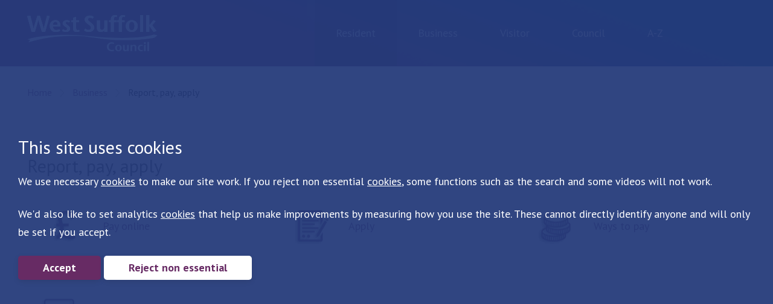

--- FILE ---
content_type: text/html;charset=UTF-8
request_url: https://www.westsuffolk.gov.uk/Business/report-pay-apply/index.cfm
body_size: 7415
content:
<!doctype html> <html lang="en"> <!-- Content Copyright St. Edmundsbury District Council -->
<!-- Page generated 2026-01-15 16:37:48 on server 1 by CommonSpot Build 11.0.0.670 (2025-02-20 18:25:07) -->
<!-- JavaScript & DHTML Code Copyright &copy; 1998-2025, PaperThin, Inc. All Rights Reserved. --> <head>
<meta charset="UTF-8">
<meta name="Description" id="Description" content="Information on how to report a problem, pay a bill, pay a fine, apply, how to pay, direct debit, cash, cheque, credit card, debit card and more..." />
<meta name="Generator" id="Generator" content="CommonSpot Build 11.0.0.670" />
<meta name="viewport" content="width=device-width, initial-scale=1.0" />
<meta http-equiv="X-UA-Compatible" content="IE=edge" />
<meta name="msapplication-TileColor" content="#672b64">
<meta name="theme-color" content="#672b64">
<title>Report, pay, apply</title> <style id="cs_antiClickjack">body{display:none !important;position:absolute !important;top:-5000px !important;}</style><script>(function(){var chk=0;try{if(self!==top){var ts=top.document.location.href.split('/');var ws=window.document.location.href.split('/');if(ts.length<3||ws.length<3)chk=1;else if(ts[2]!==ws[2])chk=2;else if(ts[0]!==ws[0])chk=3;}}catch(e){chk=4;}if(chk===0){var stb=document.getElementById("cs_antiClickjack");stb.parentNode.removeChild(stb);}else{top.location = self.location}})();</script> <script>
var jsDlgLoader = '/Business/report-pay-apply/loader.cfm';
var jsSiteResourceLoader = '/cs-resources.cfm?r=';
var jsSiteResourceSettings = {canCombine: false, canMinify: false};
</script>
<!-- beg (1) PrimaryResources -->
<script src="/commonspot/javascript/browser-all.js"></script>
<!-- end (1) PrimaryResources -->
<!-- beg (2) SecondaryResources -->
<!-- end (2) SecondaryResources -->
<!-- beg (3) StyleTags -->
<link rel="preload stylesheet" href="/style/app-2018.css" as="style">
<link rel="apple-touch-icon" sizes="180x180" href="/apple-touch-icon.png">
<link rel="icon" type="image/png" sizes="32x32" href="/favicon-32x32.png">
<link rel="icon" type="image/png" sizes="16x16" href="/favicon-16x16.png">
<link rel="manifest" href="/site.webmanifest">
<link rel="mask-icon" href="/safari-pinned-tab.svg" color="#672b64">
<link rel="canonical" href="https://www.westsuffolk.gov.uk/Business/report-pay-apply/">
<!--- Page rating bar - to be removed when asked --->
<!--- <link rel="stylesheet" href = "https://cdnjs.cloudflare.com/ajax/libs/font-awesome/4.7.0/css/font-awesome.min.css"> --->
<link rel = "stylesheet" href = "https://cdnjs.cloudflare.com/ajax/libs/font-awesome/7.0.1/css/all.min.css">
<link rel="stylesheet" as="style" href="/style/ratings/page-rating.css">
<!--- End rating bar --->
<!-- end (3) StyleTags -->
<!-- beg (4) JavaScript -->
<script>
<!--
var gMenuControlID = 0;
var menus_included = 0;
var jsSiteID = 2;
var jsSubSiteID = 269;
var js_gvPageID = 21752;
var jsPageID = 21752;
var jsPageSetID = 0;
var jsPageType = 0;
var jsSiteSecurityCreateControls = 0;
var jsShowRejectForApprover = 1;
// -->
</script><script>
var jsDlgLoader = '/Business/report-pay-apply/loader.cfm';
var jsSiteResourceLoader = '/cs-resources.cfm?r=';
var jsSiteResourceSettings = {canCombine: false, canMinify: false};
</script>
<script src="/javascript/vendor/setConsent.js"></script>
<script type="text/javascript" src="/javascript/vendor/jquery.js"></script>
<script defer src="/javascript/js.cookie.min.js"></script>
<!--- <script defer src="/javascript/js.cookie.min.mjs"></script> --->
<!-- end (4) JavaScript -->
<!-- beg (5) CustomHead -->
<!-- Global site tag (gtag.js) - Google Analytics -->
<!-- Google Tag Manager -->
<script>(function(w,d,s,l,i){w[l]=w[l]||[];w[l].push({'gtm.start':
new Date().getTime(),event:'gtm.js'});var f=d.getElementsByTagName(s)[0],
j=d.createElement(s),dl=l!='dataLayer'?'&l='+l:'';j.async=true;j.src=
'https://www.googletagmanager.com/gtm.js?id='+i+dl;f.parentNode.insertBefore(j,f);
})(window,document,'script','dataLayer','GTM-TB4ZZ68');</script>
<!-- End Google Tag Manager -->
<script type="text/javascript">
$(window).on("load", function(){
$("table.gsc-search-box").removeAttr("cellpadding cellspacing");
$("table.gsc-search-box").addClass("searchTableUpdate");
$("#gs_id50").removeAttr("cellpadding cellspacing");
$("#gs_id50").addClass("searchTableUpdate");
$(".gstl_50").removeAttr("cellpadding cellspacing");
$(".gstl_50").addClass("searchTableUpdate")});
</script>
<!-- end (5) CustomHead -->
<!-- beg (6) TertiaryResources -->
<!-- end (6) TertiaryResources -->
<!-- beg (7) authormode_inlinestyles -->
<link rel="stylesheet" type="text/css" href="/commonspot/commonspot.css" id="cs_maincss"> <link rel="stylesheet" type="text/css" href="/commonspot/cs-control-styles.css" id="cs_main_controlcss">
<!-- end (7) authormode_inlinestyles -->
</head><body class=""><span role="navigation" aria-label="Top of page" id="__topdoc__"></span>
<!-- Google Tag Manager (noscript) -->
<noscript><iframe src="https://www.googletagmanager.com/ns.html?id=GTM-TB4ZZ68" height="0" width="0" style="display:none;visibility:hidden"></iframe></noscript>
<!-- End Google Tag Manager (noscript) -->
<span role="navigation" aria-label="Skip to main content"><a href="#main" class="show-for-sr button skip" title="Skip to Main Content" id="skipToMainContent">Skip to main content</a></span>
<header class="nocontent">
<div class="row">
<div class="small-8 medium-4 large-3 columns">
<a href="/" id="logo" title="West Suffolk Council logo"><img src="/images/2018/logo.svg" alt="West Suffolk Council Logo" width="216px" height="60px" /></a>
</div>
<div class="small-12 medium-7 medium-pull-1 large-8 columns">
<div class="nav">
<ul>
<li><a id="tablink01" href="/?aud=resident" class="active">Resident</a></li>
<li><a id="tablink02" href="/?aud=business" >Business</a></li>
<li><a id="tablink03" href="/?aud=visitor" >Visitor</a></li>
<li><a id="tablink04" href="/?aud=council" >Council</a></li>
<li class="show-for-medium"><a id="link_az" href="/atoz/" >A-Z</a></li>
</ul>
</div>
</div>
</div>
</header>
<div class="az" role="navigation" aria-label="A to Z list">
<div class="row">
<div class="xsmall-12 columns">
<ul class="a-z">
<li><a href="/atoz/?letter=A">A</a></li>
<li><a href="/atoz/?letter=B">B</a></li>
<li><a href="/atoz/?letter=C">C</a></li>
<li><a href="/atoz/?letter=D">D</a></li>
<li><a href="/atoz/?letter=E">E</a></li>
<li><a href="/atoz/?letter=F">F</a></li>
<li><a href="/atoz/?letter=G">G</a></li>
<li><a href="/atoz/?letter=H">H</a></li>
<li><a href="/atoz/?letter=I">I</a></li>
<li><a href="/atoz/?letter=J">J</a></li>
<li><a href="/atoz/?letter=K">K</a></li>
<li><a href="/atoz/?letter=L">L</a></li>
<li><a href="/atoz/?letter=M">M</a></li>
<li><a href="/atoz/?letter=N">N</a></li>
<li><a href="/atoz/?letter=O">O</a></li>
<li><a href="/atoz/?letter=P">P</a></li>
<li><a href="/atoz/?letter=Q">Q</a></li>
<li><a href="/atoz/?letter=R">R</a></li>
<li><a href="/atoz/?letter=S">S</a></li>
<li><a href="/atoz/?letter=T">T</a></li>
<li><a href="/atoz/?letter=U">U</a></li>
<li><a href="/atoz/?letter=V">V</a></li>
<li><a href="/atoz/?letter=W">W</a></li>
<li><a href="/atoz/?letter=X">X</a></li>
<li><a href="/atoz/?letter=Y">Y</a></li>
<li><a href="/atoz/?letter=Z">Z</a></li>
</ul>
</div>
</div>
</div>
<div class="breadcrumb" role="navigation" aria-label="Breadcrumb">
<div class="row column">
<div id="cs_control_1393" class="cs_control CS_Element_Schedule"> <div  title="" id="CS_Element_breadcrumb"> <div id="gridRow_1_1_1393" class="cs_GridRow"> <div id="gridCol_1_1_1_1_1393" class="cs_GridColumn"> <div id="cs_control_1413" class="cs_control CS_Element_LinkBar">
<nav aria-label="You are here:">
<ul class="breadcrumbs">
<li><a href="/" title="Home">Home</a></li>
<li><a href="/business/" title="Business">Business</a></li>
<li><span class="show-for-sr">Current: </span>Report, pay, apply</li>
</ul>
</nav>
</div>  </div> </div> </div> </div>
</div>
</div>
<div id="cs_control_13205" class="cs_control CS_Element_Schedule"> <div  title="" id="CS_Element_notificationholder"> <div id="gridRow_1_1_13205" class="cs_GridRow"> <div id="gridCol_1_1_1_1_13205" class="cs_GridColumn"> <div id="cs_control_13206" class="cs_control CS_Element_Custom"> </div>  </div> </div> </div> </div>
<main>
<div id="cs_control_674345" class="cs_control CS_Element_Schedule"> <div  title="" id="CS_Element_homepageonly"> </div> </div>
<div id="main" class="row ">
<div id="cs_control_1394" class="cs_control CS_Element_Schedule"><div  title="" id="CS_Element_maincontent"><div id="gridRow_1_1_1394" class="cs_GridRow"><div id="gridCol_1_1_1_1_1394" class="cs_GridColumn"><div id="cs_control_13875" class="cs_control CS_Element_Custom"></div><div id="cs_control_1415" class="cs_control xsmall-12 columns"><div  title="" id="CS_Element_21752_1415"><div id="gridRow_1_1_1415" class="cs_GridRow"><div id="gridCol_1_1_1_1_1415" class="cs_GridColumn"><div id="cs_control_1427" class="cs_control CS_Element_Textblock"><h1>Report, pay, apply</h1></div><div id="cs_control_1668" class="cs_control CS_Element_PageIndex">
<ul class="row small-up-1 medium-up-2 large-up-3 section_icons" data-equalizer data-equalize-on-stack="true">
<li class="column">
<a href="/doit/pay.cfm" class="large_icon"  data-equalizer-watch>
<span class="img">
<picture><source srcset="/doit/images/pay-for-it.webp" type="image/webp">
<img src="/doit/images/pay-for-it.png" alt="Pay online icon" />
</picture>
</span>
<span class="text_con">
<span class="h5">Pay online</span>
</span>
</a>
</li>
<li class="column">
<a href="/doit/apply.cfm" class="large_icon"  data-equalizer-watch>
<span class="img">
<picture><source srcset="/doit/images/apply-for-it_1.webp" type="image/webp">
<img src="/doit/images/apply-for-it_1.png" alt="Apply icon" />
</picture>
</span>
<span class="text_con">
<span class="h5">Apply</span>
</span>
</a>
</li>
<li class="column">
<a href="/doit/waystopay.cfm" class="large_icon"  data-equalizer-watch>
<span class="img">
<picture><source srcset="/images/community-grants.webp" type="image/webp">
<img src="/images/community-grants.png" alt="Ways to pay icon" />
</picture>
</span>
<span class="text_con">
<span class="h5">Ways to pay</span>
</span>
</a>
</li>
<li class="column">
<a href="/doit/report.cfm" class="large_icon"  data-equalizer-watch>
<span class="img">
<picture><source srcset="/images/report-online_33105_2.webp" type="image/webp">
<img src="/images/report-online_33105_2.png" alt="Report icon" />
</picture>
</span>
<span class="text_con">
<span class="h5">Report</span>
</span>
</a>
</li>
</ul>
</div><div id="cs_control_14256" class="cs_control CS_Element_CustomCF"><div id="CS_CCF_21752_14256"></div></div></div></div></div></div></div></div></div></div>
</div>
</main>
<div class = "container" role="region" aria-labelledby="ratingTitle">
<div id="ratingTitle" class="ratingTitle">How would you rate our website?</div>
<div class = "con">
<div id="ratingPoor" class="stPoor">Poor</div>
<a title="Page rating 1 star" href="#" class="fa-solid fa-star" id="st1"><span class="hide">Page rating 1 star</span></a>
<a title="Page rating 2 stars" href="#" class="fa-solid fa-star" id="st2"><span class="hide">Page rating 2 star</span></a>
<a title="Page rating 3 stars" href="#" class="fa-solid fa-star" id="st3"><span class="hide">Page rating 3 star</span></a>
<a title="Page rating 4 stars" href="#" class="fa-solid fa-star" id="st4"><span class="hide">Page rating 4 star</span></a>
<a title="Page rating 5 stars" href="#" class="fa-solid fa-star" id="st5"><span class="hide">Page rating 5 star</span></a>
<div id="ratingExcellent">Excellent</div>
</div>
</div>
<footer class="nocontent">
<div class="row">
<div class="small-12 medium-6 medium-push-6 columns social text-center medium-text-right">
<ul>
<li><a title="West Suffolk Council Facebook" class="facebook" target="_blank" href="https://www.facebook.com/WestSuffolkCouncil/"><span class="svg_box"><svg viewBox="0 0 512 512"><path d="M211.9 197.4h-36.7v59.9h36.7V433.1h70.5V256.5h49.2l5.2-59.1h-54.4c0 0 0-22.1 0-33.7 0-13.9 2.8-19.5 16.3-19.5 10.9 0 38.2 0 38.2 0V82.9c0 0-40.2 0-48.8 0 -52.5 0-76.1 23.1-76.1 67.3C211.9 188.8 211.9 197.4 211.9 197.4z"></path></svg></span><span class="hide">@WestSuffolkCouncil</span></a></li>
<li><a class="bluesky" title="West Suffolk Council Bluesky" target="_blank" href="https://bsky.app/profile/westsuffolkcouncil.bsky.social"><span class="svg_box"><svg viewBox="-5 -55 600 600">
<path d="m135.72 44.03c66.496 49.921 138.02 151.14 164.28 205.46 26.262-54.316 97.782-155.54 164.28-205.46 47.98-36.021 125.72-63.892 125.72 24.795 0 17.712-10.155 148.79-16.111 170.07-20.703 73.984-96.144 92.854-163.25 81.433 117.3 19.964 147.14 86.092 82.697 152.22-122.39 125.59-175.91-31.511-189.63-71.766-2.514-7.3797-3.6904-10.832-3.7077-7.8964-0.0174-2.9357-1.1937 0.51669-3.7077 7.8964-13.714 40.255-67.233 197.36-189.63 71.766-64.444-66.128-34.605-132.26 82.697-152.22-67.108 11.421-142.55-7.4491-163.25-81.433-5.9562-21.282-16.111-152.36-16.111-170.07 0-88.687 77.742-60.816 125.72-24.795z" fill="#1185fe"/>
</svg></span><span class="hide">Bluesky</span></a></li>
<li><a title="West Suffolk Council X" class="twitterx" target="_blank" href="https://twitter.com/west_suffolk"><span class="svg_box"><svg viewBox="-300 -300 1800 1841">
<path d="M714.163 519.284L1160.89 0H1055.03L667.137 450.887L357.328 0H0L468.492 681.821L0 1226.37H105.866L515.491 750.218L842.672 1226.37H1200L714.137 519.284H714.163ZM569.165 687.828L521.697 619.934L144.011 79.6944H306.615L611.412 515.685L658.88 583.579L1055.08 1150.3H892.476L569.165 687.854V687.828Z"></path></svg></span><span class="hide">X</span></a></li>
<li><a title="West Suffolk Council Instagram" class="instagram" target="_blank" href="https://www.instagram.com/westsuffolkcouncil/"><span class="svg_box"><svg viewBox="0 0 512 512"><path d="M256 109.3c47.8 0 53.4.2 72.3 1 17.4.8 26.9 3.7 33.2 6.2a54.5 54.5 0 0 1 20.6 13.4 55.7 55.7 0 0 1 13.4 20.6 97.6 97.6 0 0 1 6.2 33.2c.9 18.9 1 24.5 1 72.3s-.2 53.4-1 72.3a97.6 97.6 0 0 1-6.2 33.2 54.5 54.5 0 0 1-13.4 20.6 55.7 55.7 0 0 1-20.6 13.4 97.6 97.6 0 0 1-33.2 6.2c-18.9.9-24.5 1-72.3 1s-53.4-.2-72.3-1a97.6 97.6 0 0 1-33.2-6.2 54.5 54.5 0 0 1-20.6-13.4 55.7 55.7 0 0 1-13.4-20.6 97.6 97.6 0 0 1-6.2-33.2c-.9-18.9-1-24.5-1-72.3s.2-53.4 1-72.3a97.6 97.6 0 0 1 6.2-33.2 54.5 54.5 0 0 1 13.4-20.6 55.7 55.7 0 0 1 20.6-13.4 97.6 97.6 0 0 1 33.2-6.2c18.9-.8 24.5-1 72.3-1m0-32.2c-48.6 0-54.7.2-73.8 1.1-19 .9-32.1 3.9-43.4 8.3a88.8 88.8 0 0 0-31.7 20.6 86.6 86.6 0 0 0-20.6 31.7 133 133 0 0 0-8.3 43.4c-.9 19.1-1.1 25.2-1.1 73.8 0 48.6.2 54.7 1.1 73.8.9 19 3.9 32.1 8.3 43.4a88.8 88.8 0 0 0 20.6 31.7 86.6 86.6 0 0 0 31.7 20.6 133 133 0 0 0 43.4 8.3c19.1.9 25.2 1.1 73.8 1.1s54.7-.2 73.8-1.1c19-.9 32.1-3.9 43.4-8.3a88.8 88.8 0 0 0 31.7-20.6 86.6 86.6 0 0 0 20.6-31.7 133 133 0 0 0 8.3-43.4c.9-19.1 1.1-25.2 1.1-73.8s-.2-54.7-1.1-73.8c-.9-19-3.9-32.1-8.3-43.4a88.8 88.8 0 0 0-20.6-31.7 86.6 86.6 0 0 0-31.7-20.6 133 133 0 0 0-43.4-8.3c-19.1-.9-25.2-1.1-73.8-1.1z"/><path d="M256 164.1a92 92 0 1 0 0 183.8 92 92 0 0 0 0-183.8zm0 151.5a59.6 59.6 0 1 1 0-119.2 59.6 59.6 0 0 1 0 119.2z"/><circle cx="351.5" cy="160.5" r="21.5"/></svg></span><span class="hide">Instagram</span></a></li>
<li><a title="West Suffolk Council TikTok" class="tiktok" target="_blank" href="https://www.tiktok.com/@westsuffolkcouncil"><span class="svg_box"><svg id="icons" xmlns="http://www.w3.org/2000/svg" viewBox="0 0 512 512"><path d="M412.19,118.66a109.27,109.27,0,0,1-9.45-5.5,132.87,132.87,0,0,1-24.27-20.62c-18.1-20.71-24.86-41.72-27.35-56.43h.1C349.14,23.9,350,16,350.13,16H267.69V334.78c0,4.28,0,8.51-.18,12.69,0,.52-.05,1-.08,1.56,0,.23,0,.47-.05.71,0,.06,0,.12,0,.18a70,70,0,0,1-35.22,55.56,68.8,68.8,0,0,1-34.11,9c-38.41,0-69.54-31.32-69.54-70s31.13-70,69.54-70a68.9,68.9,0,0,1,21.41,3.39l.1-83.94a153.14,153.14,0,0,0-118,34.52,161.79,161.79,0,0,0-35.3,43.53c-3.48,6-16.61,30.11-18.2,69.24-1,22.21,5.67,45.22,8.85,54.73v.2c2,5.6,9.75,24.71,22.38,40.82A167.53,167.53,0,0,0,115,470.66v-.2l.2.2C155.11,497.78,199.36,496,199.36,496c7.66-.31,33.32,0,62.46-13.81,32.32-15.31,50.72-38.12,50.72-38.12a158.46,158.46,0,0,0,27.64-45.93c7.46-19.61,9.95-43.13,9.95-52.53V176.49c1,.6,14.32,9.41,14.32,9.41s19.19,12.3,49.13,20.31c21.48,5.7,50.42,6.9,50.42,6.9V131.27C453.86,132.37,433.27,129.17,412.19,118.66Z"/></svg></span><span class="hide">TikTok</span></a></li>
</ul>
</div>
<div class="small-12 medium-6 medium-pull-6 columns text-center medium-text-left">
<picture><source srcset="/images/2018/logo-colour.webp" type="image/webp">
<img src="/images/2018/logo-colour.png" alt="West Suffolk Council logo" />
</picture>
</div>
</div>
<div class="row column">
<hr>
</div>
<div class="row">
<div class="small-12 medium-6 large-9 medium-push-6 large-push-3 columns text-center medium-text-right">
<p class="hide-for-medium"><a href="/atoz/" title="A-Z of services">A-Z of services</a></p>
<ul class="footer_nav">
<li><a href="/privacy/" title="How we use your information" class="privacyFill">How we use your information</a></li>
<li><a href="/contact-us.cfm" title="Contact us">Contact us</a></li>
<li><a href="/accessibility.cfm" title="Accessibility">Accessibility</a></li>
<li><a href="/disclaimer.cfm" title="Disclaimer">Disclaimer</a></li>
<li><a href="/employees-only.cfm" title="Employees and councillors only">Employees and councillors only</a></li>
</ul>
</div>
<div class="small-12 medium-6 large-3 medium-pull-6 large-pull-9 columns text-center medium-text-left">
<p>© West Suffolk Council 2026</p>
</div>
</div>
</footer>
<a class="fixedButton" href="javascript:changeCookieSetting();" name="Change cookie preference" title="Change cookie preference">
<div class="roundedFixedBtn"><i class="fa-solid fa-cookie-bite"></i></div>
</a>
<div id="fade"></div>
<script defer src="/javascript/vendor/what-input.js"></script>
<script defer src="/javascript/vendor/placeholder.min.js"></script>
<script defer src="/javascript/vendor/foundation.min.js"></script>
<script defer src="/javascript/tabs-2018.js"></script>
<script defer src="/javascript/vendor/cookie-notice.js"></script>
<script defer src="/javascript/slick.min.js"></script>
<script defer src="/javascript/jquery.waituntilexists.js"></script>
<script defer src="/javascript/app.min.js"></script>
<script defer src = "/style/ratings/bootstrap.min.js"></script>
<script defer src = "/style/ratings/page-rating.js"></script>
<!-- beg (1) PrimaryResources -->
<script src="/commonspot/javascript/lightbox/overrides.js"></script><script src="/commonspot/javascript/lightbox/window_ref.js"></script><script src="/commonspot/pagemode/always-include-common.js"></script>
<!-- end (1) PrimaryResources -->
<!-- beg (2) SecondaryResources -->
<!-- end (2) SecondaryResources -->
<!-- beg (3) CustomFoot -->
<!-- end (3) CustomFoot -->
<!-- beg (4) TertiaryResources -->
<!-- end (4) TertiaryResources --><script>
<!--
var jsPageContributeMode = 'read';
var jsPageSessionContributeMode = 'read';

var jsPageAuthorMode = 0;
var jsPageEditMode = 0;


if(!commonspot)
var commonspot = {};
commonspot.csPage = {};


commonspot.csPage.url = '/Business/report-pay-apply/index.cfm';


commonspot.csPage.id = 21752;

commonspot.csPage.siteRoot = '/';
commonspot.csPage.subsiteRoot = '/Business/report-pay-apply/';


// -->
</script>

<script>
<!--
	if (typeof parent.commonspot == 'undefined' || typeof parent.commonspot.lview == 'undefined' || typeof parent.commonspot.lightbox == 'undefined')
		loadNonDashboardFiles();
	else if (parent.commonspot && typeof newWindow == 'undefined')
	{
		var arrFiles = [
					{fileName: '/commonspot/javascript/lightbox/overrides.js', fileType: 'script', fileID: 'cs_overrides'},
					{fileName: '/commonspot/javascript/lightbox/window_ref.js', fileType: 'script', fileID: 'cs_windowref'}
					];
		
		loadDashboardFiles(arrFiles);
	}
//-->
</script>
</body></html>

--- FILE ---
content_type: application/javascript
request_url: https://www.westsuffolk.gov.uk/javascript/tabs-2018.js
body_size: 146
content:
function ShowTab(activeTab, totalTabs, tabLink, tabArea) {

	// Remove 'active' class from all the tabs
	for(i = 1; i <= totalTabs; i++) {
		try {
			jQuery('#' + tabLink + i).removeClass('active');
		} 
		catch(e) {
		}
	}

	// Add 'active' class to current active tab
	try {
		jQuery('#' + tabLink + activeTab).addClass('active');
	} 
	catch(e) {
	}

	// Hide all tab content
	for(i = 1; i <= totalTabs; i++) {
		try {		
			jQuery('#' + tabArea + i).hide();
		} 
		catch(e) {
		}
	}
	// Show active tab content
	try {
		jQuery('#' + tabArea + activeTab).show();
	} 
	catch(e) {
	}
	
	Foundation.reInit('equalizer');
}

--- FILE ---
content_type: application/javascript
request_url: https://www.westsuffolk.gov.uk/style/ratings/page-rating.js
body_size: 200
content:
highScore = 'https://www.smartsurvey.co.uk/s/LAE5N2/';
midScore = '/pr-thank-you.cfm/?rp='+btoa(window.location.href);
lowScore = 'https://www.smartsurvey.co.uk/s/LZH04P/';

$(document).ready(function() {
	$("#st1").click(function(e) {
		e.preventDefault();
		$(".fa-star").css("color", "white");
		$("#st1").css("color", "#28a9e0");
		  window.top.location = lowScore;
	  });
	  $("#st2").click(function(e) {
		  e.preventDefault();
		  $(".fa-star").css("color", "white");
		  $("#st1, #st2").css("color", "#28a9e0");
		  window.top.location = lowScore;
	  });
	  $("#st3").click(function(e) {
		  e.preventDefault();
		  $(".fa-star").css("color", "white")
		  $("#st1, #st2, #st3").css("color", "#28a9e0");
		  window.top.location = midScore;
	  });
	  $("#st4").click(function(e) {
		  e.preventDefault();
		  $(".fa-star").css("color", "white");
		  $("#st1, #st2, #st3, #st4").css("color", "#28a9e0");
		  window.top.location = midScore;
	  });
	  $("#st5").click(function(e) {
		  e.preventDefault();
		  $(".fa-star").css("color", "white");
		  $("#st1, #st2, #st3, #st4, #st5").css("color", "#28a9e0");
		  window.top.location = highScore;
	  });
});

--- FILE ---
content_type: image/svg+xml
request_url: https://www.westsuffolk.gov.uk/images/2018/logo.svg
body_size: 3884
content:
<?xml version="1.0" encoding="utf-8"?>
<svg xmlns="http://www.w3.org/2000/svg" xmlns:xlink="http://www.w3.org/1999/xlink" viewBox="0 0 621.5 172.9" preserveAspectRatio="xMinYMid">
  <defs>
    <path id="a" d="M368.1 25.5v31.3c0 9.9-5.9 14.1-10.8 14.1-6.8 0-10.2-5-10.2-12.6V25.5h-14.4v34.9c0 13.7 6.7 20.6 18.3 20.6 6.8 0 12.1-2.9 17.2-8v6.7h14.3V25.5h-14.4zm-233 6.7c7.2 0 10.1 5.6 9.5 13.9h-21.4c0-7.3 3.7-13.9 11.9-13.9m-27.4 19.3c0 17.9 12.3 29.5 28.6 29.5 6.2 0 13.9-1.7 21.3-6.1l-4.1-7.6a27 27 0 0 1-14.5 4.3c-9 0-16.2-7.6-15.8-17.8h35.1c1.1-16.2-6-29.7-22.9-29.7-15.6.1-27.7 10.7-27.7 27.4m61.8-12.4c0 6.7 4.2 10.8 10.4 15.1 5.2 3.7 10.8 6.5 10.8 11.6 0 4.6-3.7 6.7-7.8 6.7-3.9 0-8.6-2.6-11.8-5.2l-4.6 7.5a29.9 29.9 0 0 0 18.1 6.2c11.9 0 20.3-8 20.3-15.6 0-5-2.3-10.6-10-16.4-6.1-4.4-11.3-6.9-11.3-11.3 0-3.7 3.3-5.5 6.5-5.5 2.6 0 6 1.1 9.2 3.5l4.7-6.5c-3.9-3.5-9.8-5-15.7-5-10.6 0-18.8 6.4-18.8 14.9m316.3 12.8c0-9 3.2-19.7 13.1-19.7 10.1 0 13.2 10.7 13.2 19.7 0 9.5-2.7 21-13.2 21-10.3.1-13.1-11.4-13.1-21m-15.3 0c0 16.8 11.5 29.1 28.4 29.1 17 0 28.5-12.3 28.5-29.1 0-17.6-13.9-27.8-28.5-27.8-14.5.1-28.4 10.3-28.4 27.8M218.8 12.5v13h-7.6v7.4h7.6v30.8c0 11 5.2 17.3 17.2 17.3 4.8 0 10-1.2 14.2-3.5l-2.5-7.2c-2 1-3.8 1.8-6.9 1.8-4.8 0-7.5-3.8-7.5-12.7V32.9h14.2v-7.4h-14.2V9.2l-14.5 3.3zM79.3 64.8H79c-6-22.1-12.1-41.5-18.2-61H48.5a1614 1614 0 0 0-18.1 61h-.2c-5-22.4-10-42.3-15.1-62.1L0 4.9l21.1 74.8h15.7A1606 1606 0 0 0 53.2 23h.2C59 43.6 64.6 61.7 70.3 79.7h15.6l21.4-74.8-12.5-2.2c-5.2 19.8-10.4 39.7-15.5 62.1m195.1-43.9c0 10.1 6.2 14.8 13.6 20.7 6.1 4.8 16.3 10.3 16.3 18.6 0 7.2-5.5 10.5-11.8 10.5-6.8 0-11.5-3.2-15.5-6.1l-5.5 8.7a33.7 33.7 0 0 0 22.3 7.6c17.1 0 26.2-11.1 26.2-20.6 0-9.3-5.4-15.7-15.6-23.9-8.9-7-14.2-10.8-14.2-15.8 0-4.4 3.5-8 9.9-8 4.4 0 8.9 2.1 12.2 4.3l5.4-7.9a28.1 28.1 0 0 0-19.2-6.6c-13.8.1-24.1 8.3-24.1 18.5m125-1.6v6.2h-8.7v7.4h8.7v46.8h14.4V32.9h13v-7.4h-13v-8.8c0-6.8 4.7-8.1 6.9-8.1 2.1 0 4.2.3 6.2 1l2.5-7.2c-3.8-2-8-2.4-11.3-2.4-8.1 0-18.7 5.1-18.7 19.3m38.2 0v6.2h-8.7v7.4h8.7v46.8H452V32.9h13v-7.4h-13v-8.8c0-6.8 4.7-8.1 6.9-8.1 2.1 0 4.2.3 6.2 1l2.5-7.2c-3.8-2-8-2.4-11.3-2.4-8.1 0-18.7 5.1-18.7 19.3M568.3 0v79.7h14.4V51.1h.2l20.4 29.7 13.9-4.9-20.6-27.4L613.1 29l-10.6-4.6-18.1 22.4h-1.6V0h-14.5zm-29.1 79.7h14.4V0h-14.4v79.7z"/>
  </defs>
  <use xlink:href="#a" overflow="visible" fill="#fff"/>
  <clipPath id="b">
    <use xlink:href="#a" overflow="visible"/>
  </clipPath>
  <path clip-path="url(#b)" fill="#fff" d="M0 0h617.2v81H0z"/>
  <path d="M566.4 133.5c0 2.6-1.8 5-4.8 5-2.8 0-4.7-2.4-4.7-5 0-2.3 1.9-4.6 4.6-4.6 2.7.1 4.9 2.3 4.9 4.6M404 135.8c3.2 0 6.6 1.2 8.6 2.3l2.6-5a22.7 22.7 0 0 0-11.2-3.2c-14.6 0-23.6 9.9-23.6 21.3 0 12.2 9.1 21.7 23.5 21.7 4 0 8.5-1.4 11-2.9l-2.3-5.2a18 18 0 0 1-8.4 2.1c-8.1 0-15-5.8-15-15.7 0-9.4 6.2-15.4 14.8-15.4m31.5 5.9c-8 0-15.6 5.6-15.6 15.2 0 9.2 6.3 15.9 15.6 15.9s15.6-6.7 15.6-15.9c0-9.6-7.6-15.2-15.6-15.2m0 26.8c-5.6 0-7.2-6.3-7.2-11.5 0-4.9 1.8-10.8 7.2-10.8 5.5 0 7.2 5.9 7.2 10.8 0 5.2-1.5 11.5-7.2 11.5m41.1-26h7.9v29.7h-7.8v-3.7c-2.8 2.8-5.7 4.4-9.4 4.4-6.4 0-10-3.8-10-11.3v-19.1h7.9v18c0 4.2 1.8 6.9 5.6 6.9 2.7 0 5.9-2.3 5.9-7.7v-17.2zm44.6 10.5v19.1h-7.9v-18.2c0-4.2-1.8-6.9-5.9-6.9-3.9 0-6.9 2.6-6.9 7.4v17.7h-7.9v-29.7h7.8v3.5a14 14 0 0 1 10.2-4.2c6.9 0 10.6 3.8 10.6 11.3m29.7 13l1.6 4.5a17.4 17.4 0 0 1-8.4 2.3 15.3 15.3 0 0 1-16.4-15.4c0-8.3 6.3-15.7 16.8-15.7 2.4 0 5.3.6 7.7 2l-1.9 4.6c-.8-.4-1.7-.7-2.6-.9-.9-.2-1.8-.4-2.7-.4-4.5 0-9 3-9 9.9 0 5.9 3.4 10.5 9 10.5 1.9.1 3.9-.3 5.9-1.4m6.8-23.5h7.9v29.7h-7.9v-29.7zm23.9 29.7h-7.9v-43.7h7.9v43.7z" fill="#fff"/>
  <g>
    <defs>
      <path id="c" d="M.7 115.7l13.5 3.3-8.9 11.2c64.9-20.4 133.5-31 219.6-31.1l55.2 1a614.4 614.4 0 0 0-92-5.7c-64.5 0-139.8 6.3-187.4 21.3"/>
    </defs>
    <use xlink:href="#c" overflow="visible" fill="#fff"/>
  </g>
  <g>
    <defs>
      <path id="d" d="M347.1 105l-105.7-9.2c-15.2-1 137.5 22.6 181.9 23.7 127 3.1 182.8-11.4 183.9-11.6l14.4-11.3-17.4-3.6c-1.4.3-64 26-257.1 12"/>
    </defs>
    <use xlink:href="#d" overflow="visible" fill="#fff"/>
  </g>
</svg>

--- FILE ---
content_type: application/javascript
request_url: https://www.westsuffolk.gov.uk/javascript/vendor/cookie-notice.js
body_size: 1300
content:
//cookieValue = Cookies.get('WSUSERCONSENT');
let cookieValue = getCookie('WSUSERCONSENT');

(function ( $ ) {
    $.fn.cookiebar = function( options ) {
        // This is the easiest way to have default options.
        var settings = $.extend({
            // These are the defaults.
			title: "This site uses cookies",
			titleClass: "h2",
			text: "<p>We use necessary cookies to make our site work.</p> <p>We'd also like to set analytics cookies that help us make improvements by measuring how you use the site. These cannot directly identify anyone and will only be set if you accept.</p> <p><a id='acceptCookieButton' href='javascript:acceptCookies();' class='button'>Accept</a> <a id='rejectCookieButton' href='javascript:rejectCookies();' class='button'>Reject non essential</a> <a href='/privacy/cookies.cfm' class='button'>More information on cookies</a></p>",
            buttonClass: "button",
            buttonText: "Close"
        }, options );
		
		if ((checkCookie("WSUSERCONSENT") == true) && cookieValue == 'waiting') {
			// No cookie set, so show cookie bar
			//var html = '<div id="cookie-bar"><div class="row"><p class="title"><'+settings.titleClass+'>'+settings.title+'</'+settings.titleClass+'></p><a class="'+settings.buttonClass+'" href="javascript:acceptCookies();"></a><div class="text"><p>'+settings.text+'</p></div></div></div>';
			
			var html = '<div id="cookie-bar" role="complementary" aria-label="Cookie notice. Please accept or reject cookies being set."><div class="row"><'+settings.titleClass+' id="noticeHeading">'+settings.title+'</'+settings.titleClass+'><div class="text">'+settings.text+'</div></div></div>';
			
			$(html).hide().appendTo(this).delay(500).fadeIn(500, function() {
				$("#acceptCookieButton").focus();
			});
		}

        return this;
    };
}( jQuery ));

function removeCookie() {
	Cookies.remove('WSUSERCONSENT');
}

function setCookie(cname, cvalue, exdays) {
	var d = new Date();
	d.setTime(d.getTime() + (exdays*24*60*60*1000));
	var expires = "expires="+d.toUTCString();
	document.cookie = cname + "=" + cvalue + ";" + expires + ";domain=.westsuffolk.gov.uk; path=/; secure=yes; samesite=none";
}

function acceptCookies() {
	removeCookie();
	setCookie("WSUSERCONSENT","accepted","365");
	$("#cookie-bar").fadeOut(500, function() {
		$("#skipToMainContent").focus();
		$("#cookie-bar").remove();
	});
	setConsent("granted");
	location.reload();
}

function rejectCookies() {
	Cookies.remove('_ga', {path: '/', domain: '.westsuffolk.gov.uk'});
	Cookies.remove('_gat_gtag_UA_57052455_1', {path: '/', domain: '.westsuffolk.gov.uk'});
	Cookies.remove('_gid', {path: '/', domain: '.westsuffolk.gov.uk'});
	Cookies.remove('_ga_6HNF55QKF7', {path: '/', domain: '.westsuffolk.gov.uk'});
	Cookies.remove('_ga_BF4RTR8Y72', {path: '/', domain: '.westsuffolk.gov.uk'});
	Cookies.remove('__Secure-3PAPISID', {path: '/', domain: '.google.com'});
	Cookies.remove('__Secure-3PSID', {path: '/', domain: '.google.com'});
	Cookies.remove('__Secure-3PSIDCC', {path: '/', domain: '.google.com'});
	Cookies.remove('__Secure-3PSIDTS', {path: '/', domain: '.google.com'});
	removeCookie();
	setCookie("WSUSERCONSENT","rejected","365");
	$('.search_row').remove();
	$("#cookie-bar").fadeOut(500, function() {
		$("#skipToMainContent").focus();
		$("#cookie-bar").remove();
	});
	setConsent("denied");
	//location.reload();
}

function getCookie(cname) {
	var name = cname + "=";
	var ca = document.cookie.split(';');
	for(var i = 0; i < ca.length; i++) {
		var c = ca[i];
		while (c.charAt(0) == ' ') {
			c = c.substring(1);
		}
		if (c.indexOf(name) == 0) {
			return c.substring(name.length, c.length);
		}
	}
	return "";
}

function checkCookie(cname) {
	var thisCookie = getCookie(cname);
	if (thisCookie !== "") {
		return true;
	} else {
		return false;
	}
}

function setConsent(consent) {
	const WSconsentMode = {
		'ad_storage': consent,
		'analytics_storage': consent,
		'ad_user_data': consent,
		'ad_personalization': consent
	};
	gtag('consent', 'update', WSconsentMode);
	
	for(key in WSconsentMode) {
		if(WSconsentMode.hasOwnProperty(key)) {
			setCookie("WS_" + key, WSconsentMode[key], 365);
		}
	}
}

function changeCookieSetting() {
	Cookies.remove('WSUSERCONSENT', {path: '/', domain: '.westsuffolk.gov.uk'});
	location.reload();
}